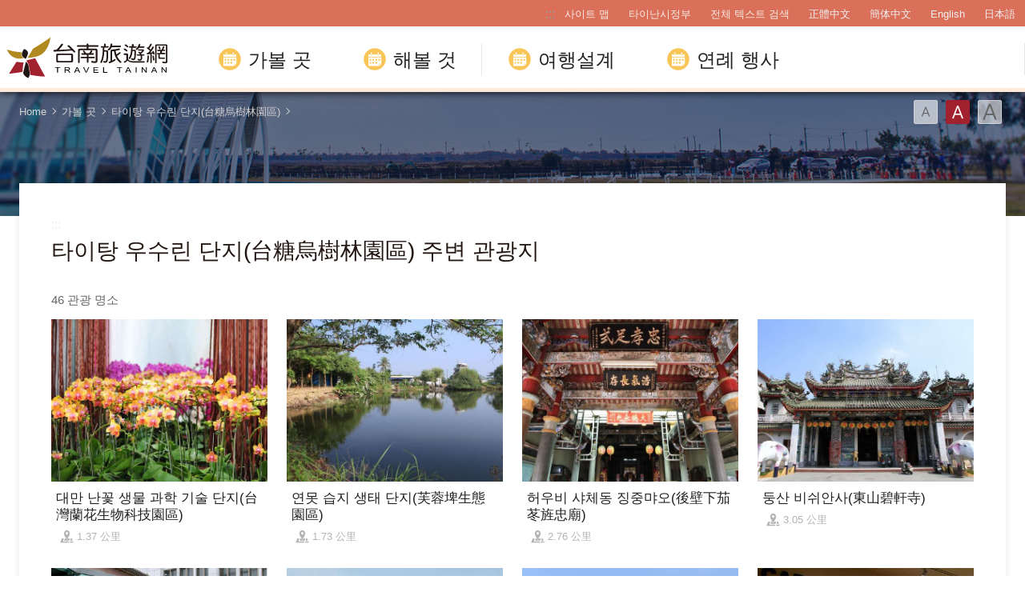

--- FILE ---
content_type: text/html; charset=utf-8
request_url: https://www.twtainan.net/ko/attractions/nearby-attractions/5410
body_size: 7253
content:
<!DOCTYPE html><html lang=ko class=no-js><head><script>document.getElementsByTagName("html")[0].setAttribute('class','');</script><meta charset=utf-8><meta name=viewport content="width=device-width, initial-scale=1.0, user-scalable=0"><meta name=format-detection content="telephone=no"><title>타이탕 우수린 단지(台糖烏樹林園區) 주변 관광지 | 타이난 여행 사이트</title><link href=/Content/css/all.css rel=stylesheet><link href=/Content/css/sweetalert.css rel=stylesheet><link rel="shortcut icon" href=/Content/favicon.ico><meta name=keyword content="타이난, 타이난 관광, 타이난 여행, 타이난 여행기, 타이난 맛집, 타이난 안핑, 타이난 여행 코스, 타이난 공항, 타이난 음식, 타이난 당일 여행, 타이난 호텔, 타이난 호텔 추천, 필견의 타이난, 츠칸러우, 문묘, 치메이박물관"><meta name=subject content="타이탕 우수린 단지(台糖烏樹林園區) 주변 관광지"><meta name=language content=ko><meta name=owner content=타이난시정부><meta name=coverage content=Worldwide><meta name=description content="고대 수도 타이난에 들어서면, 마치 살아있는 역사에 발을 들여놓은 것만 같다. 타이완 최초의 발전 도시이며 민생 발전의 발원지이다. 전대수고(全臺首學)에 들어가면 타이완 교육을 발휘하는 장소에 경탄을 금치 못할 것이다. 각 사원에 발을 들여놓으면 고금 신앙의 계승을 탐문할 수 있다. 고적 운하를 마음껏 유람하면서 문명 이야기의 변화를 볼 수 있다. 타이난에서는 자유롭게 구부러진 모퉁이를 돌아보면 오래된 사원과 고적을 만나기 쉬우며, 수백 년의 옛 성 일화를 세밀하게 볼 수 있을 것이다."><meta name=distribution content=Global><meta name=rating content=General><meta property=og:title content="타이탕 우수린 단지(台糖烏樹林園區) 주변 관광지"><meta property=og:type content=website><meta property=og:site_name content="타이난 여행 사이트"><meta property=og:description content="고대 수도 타이난에 들어서면, 마치 살아있는 역사에 발을 들여놓은 것만 같다. 타이완 최초의 발전 도시이며 민생 발전의 발원지이다. 전대수고(全臺首學)에 들어가면 타이완 교육을 발휘하는 장소에 경탄을 금치 못할 것이다. 각 사원에 발을 들여놓으면 고금 신앙의 계승을 탐문할 수 있다. 고적 운하를 마음껏 유람하면서 문명 이야기의 변화를 볼 수 있다. 타이난에서는 자유롭게 구부러진 모퉁이를 돌아보면 오래된 사원과 고적을 만나기 쉬우며, 수백 년의 옛 성 일화를 세밀하게 볼 수 있을 것이다."><meta property=og:url content="http://127.0.0.1:8888/ko/attractions/nearby-attractions/5410?page=1"><meta property=og:locale content=zh_TW><meta name=twitter:site content="타이난 여행 사이트"><meta name=twitter:creator content="타이난 여행 사이트"><meta name=twitter:title content="타이탕 우수린 단지(台糖烏樹林園區) 주변 관광지"><meta name=twitter:description content="고대 수도 타이난에 들어서면, 마치 살아있는 역사에 발을 들여놓은 것만 같다. 타이완 최초의 발전 도시이며 민생 발전의 발원지이다. 전대수고(全臺首學)에 들어가면 타이완 교육을 발휘하는 장소에 경탄을 금치 못할 것이다. 각 사원에 발을 들여놓으면 고금 신앙의 계승을 탐문할 수 있다. 고적 운하를 마음껏 유람하면서 문명 이야기의 변화를 볼 수 있다. 타이난에..."><script async src="https://www.googletagmanager.com/gtag/js?id=G-Y64RX4TGRD"></script><script>window.dataLayer=window.dataLayer||[];function gtag(){dataLayer.push(arguments);}
gtag('js',new Date());gtag('config','G-Y64RX4TGRD',{cookie_flags:'secure;samesite=lax'});</script><script>(function(c,l,a,r,i,t,y){c[a]=c[a]||function(){(c[a].q=c[a].q||[]).push(arguments)};t=l.createElement(r);t.async=1;t.src="https://www.clarity.ms/tag/"+i;y=l.getElementsByTagName(r)[0];y.parentNode.insertBefore(t,y);})(window,document,"clarity","script","3zje7o2oci");</script><body class="ko foreign foreign-2021 new-2022" data-lang=ko><a href=#main-content class="acc-show-at-focus js-scroll-anchor" title="주요 내용 섹션으로 이동" target=_self>주요 내용 섹션으로 이동</a> <a id=top class=anchor-fix title="앵커 포인트">앵커 포인트</a> <input class="hide-switch js-font-switch" type=radio id=font-switch-small name=font-switch data-size=small title="글꼴 (소)" tabindex=-1> <input class="hide-switch js-font-switch" type=radio id=font-switch-normal name=font-switch data-size=normal title="글꼴 (중간)" tabindex=-1 checked> <input class="hide-switch js-font-switch" type=radio id=font-switch-large name=font-switch data-size=large title="글꼴 (대용량)" tabindex=-1><div class=main-container><header class="header-wrapper bg-white-85" id=header-wrapper><div class=header><h1 class=main-logo><a href=/ko class=link title="타이난 여행 사이트" target=_self>타이난 여행 사이트</a></h1><div class=main-nav-desktop-wrapper id=main-nav-desktop-wrapper><div class=main-nav-wrapper id=main-nav-wrapper><button class=btn-open-menu id=btn-open-menu title=항해하다> <span class=line>항해하다</span> </button><div class=mobile-scroll-wrapper id=mobile-scroll-wrapper><nav class=main-nav id=main-nav><div class=site-func-blk id=site-func-blk><ul class=site-func-list><li class="item show-at-desktop"><a accesskey=U href=javascript:void(0) title="최고 앵커 포인트 (U)" class=brick id=brick-top>:::</a><li class="item show-at-desktop"><a href=/ko/sitemap class=link title="사이트 맵" target=_self>사이트 맵</a><li class="item show-at-desktop"><a href=https://www.tainan.gov.tw/en class=link title="타이난시정부(새 창 열기)" rel="noopener noreferrer" target=_blank>타이난시정부</a><li class=item><a href=/ko/search class="link search" title="전체 텍스트 검색" target=_self>전체 텍스트 검색</a><li class="item hide-at-desktop"><a href="http://smarturl.it/TravelTainanAPP?IQid=qr" class="link app" title="APP Download(새 창 열기)" rel="noopener noreferrer" target=_blank>APP Download</a><li class="item mobile-social-list-blk hide-at-desktop"><ul class=mobile-social-list><li class=social-item><a href=https://www.instagram.com/tainantravels class="social-link instagram" title="Instagram(새 창 열기)" rel="noopener noreferrer" target=_blank>Instagram</a><li class=social-item><a href=https://line.naver.jp/ti/p/@zqw3258y class="social-link line" title="LINE(새 창 열기)" rel="noopener noreferrer" target=_blank>LINE</a><li class=social-item><a href=https://www.youtube.com/user/itainan2020 class="social-link youtube" title="Youtube(새 창 열기)" rel="noopener noreferrer" target=_blank>Youtube</a></ul><li class="item lang-list-blk" id=lang-list-blk><ul class=lang-list><li class=lang-item><a href=/zh-tw class=lang-link title=正體中文 target=_self>正體中文</a><li class=lang-item><a href=/zh-cn class=lang-link title=簡体中文 target=_self>簡体中文</a><li class=lang-item><a href=/en class=lang-link title=English target=_self>English</a><li class=lang-item><a href=/ja class=lang-link title=日本語 target=_self>日本語</a></ul></ul></div><ul class="main-nav-title-list current-lv" id=main-nav-title-list><li class=item><a class="menu-title px-xl-4 fz-xl-24px has-more" href=javascript:void(0) title="가볼 곳"> 가볼 곳 </a><div class="nav-sub-list py-xl-6"><div class="item-group w-xl-400px flex-shrink-0 pt-xl-12px pb-xl-5 pl-xl-0 pr-xl-5 border-right-xl-2px"><div class=sub-item><div><div class="d-none d-xl-flex mb-2 font-weight-bold fz-24px"><div class="flex-shrink-0 w-6px h-3 mt-4px mr-12px bg-secondary"></div>알아 둬야 할 이야기</div><a class="foreign-img-link d-block position-relative text-decoration-none" href=/ko/statics/abouttainan title="타이난과 만나다"><div class="d-none d-xl-block vi-h thumb-frame w-360px h-225px"><div class=overflow-hidden><div><video class="position-absolute z-0 absolute-center" src=/Content/voice/menu-vi-01.mp4 data-src=/Content/voice/menu-vi-01.mp4 preload=auto loop muted playsinline autoplay title=video> </video></div></div></div><div class="d-none d-xl-block fill-parent bg-black-80-gradient-top"></div><div class="sub-menu-title p-xl-3 trs-all">타이난과 만나다</div></a></div></div></div><div class="item-group px-xl-2 py-xl-5"><div class="sub-item mb-xl-4 mb-0-last"><a class="sub-menu-title w-100 miw-0" href=/ko/statics/culture title=문화사적> 문화사적 </a></div><div class="sub-item mb-xl-4 mb-0-last"><a class="sub-menu-title w-100 miw-0" href=/ko/statics/natural title=자연생태> 자연생태 </a></div><div class="sub-item mb-xl-4 mb-0-last"><a class="sub-menu-title w-100 miw-0" href=/ko/statics/night title="야간 투어"> 야간 투어 </a></div><div class="sub-item mb-xl-4 mb-0-last"><a class="sub-menu-title w-100 miw-0" href=/ko/statics/religion title=종교행사> 종교행사 </a></div><div class="sub-item mb-xl-4 mb-0-last"><a class="sub-menu-title w-100 miw-0" href=/ko/statics/specialty title=휴식농장> 휴식농장 </a></div></div><div class="item-group px-xl-2 py-xl-5"><div class="sub-item mb-xl-4 mb-0-last"><a class="sub-menu-title w-100 miw-0" href=/ko/attractions/listbyclassification title=테마> 테마 </a></div><div class="sub-item mb-xl-4 mb-0-last"><a class="sub-menu-title w-100 miw-0" href=/ko/attractions title="관광 명소 검색"> 관광 명소 검색 </a></div></div><div class="item-group px-xl-2 py-xl-5"><div class="sub-item mb-xl-4 mb-0-last"><a class="sub-menu-title w-100 miw-0" href=/ko/attractions/map title=지도> 지도 </a></div><div class="sub-item mb-xl-4 mb-0-last"><a class="sub-menu-title w-100 miw-0" href=/ko/accommodation/camping-area title="캠핑 지역"> 캠핑 지역 </a></div></div></div><li class=item><a class="menu-title px-xl-4 fz-xl-24px has-more" href=javascript:void(0) title="해볼 것"> 해볼 것 </a><div class="nav-sub-list py-xl-6 ttd-Location"><div class="item-group w-xl-400px flex-shrink-0 pt-xl-12px pb-xl-5 pl-xl-0 pr-xl-5 border-right-xl-2px"><div class=sub-item><div><div class="d-none d-xl-flex mb-2 font-weight-bold fz-24px"><div class="flex-shrink-0 w-6px h-3 mt-4px mr-12px bg-secondary"></div>가장 좋은 여행 방법</div><a class="foreign-img-link d-block position-relative text-decoration-none" href=/en/statics/tainan-walking-tour title="Free Walking Tours(새 창 열기)" rel="&#34;noopener" noreferrer&quot; target="&#34;_blank&#34;"><div class="d-none d-xl-block vi-h thumb-frame w-360px h-225px"><div class=overflow-hidden><div><video class="position-absolute z-0 absolute-center" src=/Content/voice/menu-vi-02.mp4 data-src=/Content/voice/menu-vi-02.mp4 preload=auto loop muted playsinline autoplay title=video video> </video></div></div></div><div class="d-none d-xl-block fill-parent bg-black-80-gradient-top"></div><div class="sub-menu-title p-xl-3 trs-all">Free Walking Tours</div></a></div></div></div><div class="item-group px-xl-2 py-xl-5"><div class="sub-item mb-xl-4 mb-0-last"><a class="sub-menu-title w-100 miw-0" href=/ko/statics/bike title="자전거 여행"> 자전거 여행 </a></div><div class="sub-item mb-xl-4 mb-0-last"><a class="sub-menu-title w-100 miw-0" href=/ko/shop/cuisines title=필수먹거리> 필수먹거리 </a></div><div class="sub-item mb-xl-4 mb-0-last"><a class="sub-menu-title w-100 miw-0" href=/ko/shop/dessert title="타이난 신선 과일 디저트 특집"> 타이난 신선 과일 디저트 특집 </a></div><div class="sub-item mb-xl-4 mb-0-last"><a class="sub-menu-title w-100 miw-0" href=/ko/shop/souvenirs title="타이난 별미-지역 특산품 선물"> 타이난 별미-지역 특산품 선물 </a></div></div><div class="item-group px-xl-2 py-xl-5"><div class="sub-item mb-xl-4 mb-0-last"><a class="sub-menu-title w-100 miw-0" href=/ko/tours/tourslist title="여정 나눔"> 여정 나눔 </a></div><div class="sub-item mb-xl-4 mb-0-last"><a class="sub-menu-title w-100 miw-0" href=/ko/tours/columns title="여행달인의 추천"> 여행달인의 추천 </a></div><div class="sub-item mb-xl-4 mb-0-last"><a class="sub-menu-title w-100 miw-0" href=/ko/shop/consumelist title="쇼핑 검색"> 쇼핑 검색 </a></div><div class="sub-item mb-xl-4 mb-0-last"><a class="sub-menu-title d-xl-inline-block w-100 miw-0" href=https://taiwanstay.net.tw title="숙박 시설 검색(새 창 열기)" target=_blank rel="noopener noreferrer"> 숙박 시설 검색 <i class="icon icon-link-out d-xl-inline-block ml-4px fz-12px" aria-hidden=true></i> </a></div></div><div class="item-group px-xl-2 py-xl-5"><div class="sub-item mb-xl-4 mb-0-last"><a class="sub-menu-title d-xl-inline-block w-100 miw-0" href="https://tainan.funcard.com.tw/" title="Tainan Pass(새 창 열기)" target=_blank rel="noopener noreferrer"> Tainan Pass <i class="icon icon-link-out d-xl-inline-block ml-4px fz-12px" aria-hidden=true></i> </a></div><div class="sub-item mb-xl-4 mb-0-last"><a class="sub-menu-title d-xl-inline-block w-100 miw-0" href=/en/event/newsdetail/3286 title="English-Speaking Tour Guides(새 창 열기)" target=_blank rel="noopener noreferrer"> English-speaking tour guides <i class="icon icon-link-out d-xl-inline-block ml-4px fz-12px" aria-hidden=true></i> </a></div></div></div><li class=item><a class="menu-title px-xl-4 fz-xl-24px has-more" href=javascript:void(0) title=여행설계> 여행설계 </a><div class="nav-sub-list py-xl-6"><div class="item-group w-xl-400px flex-shrink-0 pt-xl-12px pb-xl-5 pl-xl-0 pr-xl-5 border-right-xl-2px"><div class=sub-item><div><div class="d-none d-xl-flex mb-2 font-weight-bold fz-24px"><div class="flex-shrink-0 w-6px h-3 mt-4px mr-12px bg-secondary"></div>첫 방문객에게 강력 추천</div><a class="foreign-img-link d-block position-relative text-decoration-none" href=/ko/statics/newcomer title="첫 방문자를 위한 타이난 여행 공략"><div class="thumb-frame embed-responsive pb-0 h-auto d-none d-xl-block w-360px h-225px"><picture> <img src=/content/images/global/blank.gif data-src=/Content/voice/final.png alt="" class="thumb embed-responsive-item lazy"> </picture><noscript><img src=/Content/voice/final.png alt="" class="thumb embed-responsive-item"></noscript></div><div class="d-none d-xl-block fill-parent bg-black-80-gradient-top"></div><div class="sub-menu-title p-xl-3 trs-all">첫 방문자를 위한 타이난 여행 공략</div></a></div></div></div><div class="item-group px-xl-2 py-xl-5"><div class="sub-item mb-xl-4 mb-0-last"><a class="sub-menu-title w-100 miw-0" href=/ko/statics/goto title="교통 정보"> 교통 정보 </a></div><div class="sub-item mb-xl-4 mb-0-last"><a class="sub-menu-title w-100 miw-0" href=/ko/media/publicationlist title=안내책자> 안내책자 </a></div><div class="sub-item mb-xl-4 mb-0-last"><a class="sub-menu-title w-100 miw-0" href=/ko/statics/visitor-information-center title="관광 서비스 센터"> 관광 서비스 센터 </a></div><div class="sub-item mb-xl-4 mb-0-last"><a class="sub-menu-title w-100 miw-0" href=/ko/statics/immigration title="여행자를위한 정보"> 여행자를위한 정보 </a></div><div class="sub-item mb-xl-4 mb-0-last"><a class="sub-menu-title w-100 miw-0" href=/ko/multimedia/links title="관련 링크"> 관련 링크 </a></div><div class="sub-item mb-xl-4 mb-0-last"><a class="sub-menu-title w-100 miw-0" href=/ko/statics/app title="Travel Tainan APP"> Travel Tainan APP </a></div></div></div><li class=item><a class="menu-title px-xl-4 fz-xl-24px has-more" href=javascript:void(0) title="연례 행사"> 연례 행사 </a><div class="nav-sub-list justify-content-xl-end py-xl-6"><div class="item-group w-xl-400px flex-shrink-0 pt-xl-12px pb-xl-5 pl-xl-0 pr-xl-5 border-right-xl-2px"><div class=sub-item><div><div class="d-none d-xl-flex mb-2 font-weight-bold fz-24px"><div class="flex-shrink-0 w-6px h-3 mt-4px mr-12px bg-secondary"></div>꼭 구경해 봐야 할 행사</div><a class="foreign-img-link d-block position-relative text-decoration-none" href=/ko/statics/unmissable title="필견의 타이난"><div class="d-none d-xl-block vi-h thumb-frame w-360px h-225px"><div class=overflow-hidden><div><video class="position-absolute z-0 absolute-center" src=/Content/voice/menu-vi-03.mp4 data-src=/Content/voice/menu-vi-03.mp4 preload=auto loop muted playsinline autoplay title=video> </video></div></div></div><div class="d-none d-xl-block fill-parent bg-black-80-gradient-top"></div><div class="sub-menu-title p-xl-3 trs-all">필견의 타이난</div></a></div></div></div><div class="item-group px-xl-2 py-xl-5"><div class="sub-item mb-xl-4 mb-0-last"><a class="sub-menu-title w-100 miw-0" href=/ko/event/news title=뉴스> 뉴스 </a></div><div class="sub-item mb-xl-4 mb-0-last"><a class="sub-menu-title w-100 miw-0" href=/ko/event/touristcalendar title="행사 일정"> 행사 일정 </a></div><div class="sub-item mb-xl-4 mb-0-last"><a class="sub-menu-title w-100 miw-0" href=/ko/multimedia title=영상화면> 영상화면 </a></div></div></div></ul></nav></div><div id=mobile-sublist-wrapper><div class=menu-breadcrumb id=menu-breadcrumb><nav class=breadcrumb-nav aria-label=모든> <button class=btn-back-all id=btn-back-all title=모든>모든</button> <span class=current id=current-unit-name></span> </nav></div></div><div class=mobile-nav-close-mask id=mobile-nav-close-mask></div></div></div></div></header><noscript class=noscript-hint>브라우저에서 JavaScript가 비활성화되었습니다. 이 웹 사이트를 검색하려면 브라우저에서 JavaScript를 활성화하거나 JavaScript 가능 브라우저로 업그레이드하십시오.</noscript><main class="page-content-wrapper has-banner banner-01"><div class=breadcrumb data-path="Home>가볼 곳>타이탕 우수린 단지(台糖烏樹林園區)"><a href=/ko class=unit title=Home target=_self>Home</a> <span class=unit>가볼 곳</span> <a href=/ko/attractions/detail/5410 class=unit title="타이탕 우수린 단지(台糖烏樹林園區)" target=_self>타이탕 우수린 단지(台糖烏樹林園區)</a><div class=font-switch-blk><label class="btn-font-switch small" for=font-switch-small title="글꼴 (소)" tabindex=0>글꼴 (소)</label> <label class="btn-font-switch normal" for=font-switch-normal title="글꼴 (중간)" tabindex=0>글꼴 (중간)</label> <label class="btn-font-switch large" for=font-switch-large title="글꼴 (대용량)" tabindex=0>글꼴 (대용량)</label></div></div><div class=page-content><a class=brick href=javascript:void(0) accesskey=C title="콘텐츠 앵커 포인트 (C)">:::</a> <a class=anchor-fix id=main-content tabindex=-1 title="앵커 포인트">앵커 포인트</a><section class=unit-title-blk><h2 class=unit-title>타이탕 우수린 단지(台糖烏樹林園區) 주변 관광지</h2></section><div class=total-nums-blk><p class=nums>46 관광 명소</div><ul class=info-card-list><li class=item><div class=info-card-item><a href=/ko/attractions/detail/5409 class=link title="대만 난꽃 생물 과학 기술 단지(台灣蘭花生物科技園區)" target=_self> <span class=thumb-frame> <img src=/content/images/global/blank.gif data-src=/content/images/attractions/14375/640x480_Filedata635549437504840188.jpg class="thumb lazy" alt=""><noscript><img src=/content/images/attractions/14375/640x480_Filedata635549437504840188.jpg class=thumb alt=""></noscript></span><div class=info-blk><h3 class=info-title>대만 난꽃 생물 과학 기술 단지(台灣蘭花生物科技園區)</h3><span class=icon-distance title=거리>1.37 公里</span></div></a></div><li class=item><div class=info-card-item><a href=/ko/attractions/detail/5881 class=link title="연못 습지 생태 단지(芙蓉埤生態園區)" target=_self> <span class=thumb-frame> <img src=/content/images/global/blank.gif data-src=/content/images/attractions/17305/640x480_Filedata635592730517153697.jpg class="thumb lazy" alt=""><noscript><img src=/content/images/attractions/17305/640x480_Filedata635592730517153697.jpg class=thumb alt=""></noscript></span><div class=info-blk><h3 class=info-title>연못 습지 생태 단지(芙蓉埤生態園區)</h3><span class=icon-distance title=거리>1.73 公里</span></div></a></div><li class=item><div class=info-card-item><a href=/ko/attractions/detail/5414 class=link title="허우비 샤체동 징중먀오(後壁下茄苳旌忠廟)" target=_self> <span class=thumb-frame> <img src=/content/images/global/blank.gif data-src=/content/images/attractions/14392/640x480_Filedata635549439963091674.jpg class="thumb lazy" alt=""><noscript><img src=/content/images/attractions/14392/640x480_Filedata635549439963091674.jpg class=thumb alt=""></noscript></span><div class=info-blk><h3 class=info-title>허우비 샤체동 징중먀오(後壁下茄苳旌忠廟)</h3><span class=icon-distance title=거리>2.76 公里</span></div></a></div><li class=item><div class=info-card-item><a href=/ko/attractions/detail/5448 class=link title="
둥산 비쉬안사(東山碧軒寺)" target=_self> <span class=thumb-frame> <img src=/content/images/global/blank.gif data-src=/content/images/attractions/17953/640x480_Filedata635594179970163527.jpg class="thumb lazy" alt=""><noscript><img src=/content/images/attractions/17953/640x480_Filedata635594179970163527.jpg class=thumb alt=""></noscript></span><div class=info-blk><h3 class=info-title>둥산 비쉬안사(東山碧軒寺)</h3><span class=icon-distance title=거리>3.05 公里</span></div></a></div><li class=item><div class=info-card-item><a href=/ko/attractions/detail/5451 class=link title="둥산 농회 커피 문화관(東山農會咖啡文化館)" target=_self> <span class=thumb-frame> <img src=/content/images/global/blank.gif data-src=/content/images/attractions/33021/640x480_Filedata635647808345716042.png class="thumb lazy" alt=""><noscript><img src=/content/images/attractions/33021/640x480_Filedata635647808345716042.png class=thumb alt=""></noscript></span><div class=info-blk><h3 class=info-title>둥산 농회 커피 문화관(東山農會咖啡文化館)</h3><span class=icon-distance title=거리>3.11 公里</span></div></a></div><li class=item><div class=info-card-item><a href=/ko/attractions/detail/5452 class=link title="동허 양봉 문화 관광 공장 (東和蜂文化觀光工廠)" target=_self> <span class=thumb-frame> <img src=/content/images/global/blank.gif data-src=/content/images/attractions/40568/640x480_Filedata635845916245709700.jpg class="thumb lazy" alt=""><noscript><img src=/content/images/attractions/40568/640x480_Filedata635845916245709700.jpg class=thumb alt=""></noscript></span><div class=info-blk><h3 class=info-title>동허 양봉 문화 관광 공장 (東和蜂文化觀光工廠)</h3><span class=icon-distance title=거리>3.43 公里</span></div></a></div><li class=item><div class=info-card-item><a href=/ko/attractions/detail/5442 class=link title="지베이솨 핑푸 문화단지(吉貝耍平埔文化園區)" target=_self> <span class=thumb-frame> <img src=/content/images/global/blank.gif data-src=/content/images/attractions/14301/640x480_Filedata635549405178033630.jpg class="thumb lazy" alt=""><noscript><img src=/content/images/attractions/14301/640x480_Filedata635549405178033630.jpg class=thumb alt=""></noscript></span><div class=info-blk><h3 class=info-title>지베이솨 핑푸 문화단지(吉貝耍平埔文化園區)</h3><span class=icon-distance title=거리>3.67 公里</span></div></a></div><li class=item><div class=info-card-item><a href=/ko/attractions/detail/5415 class=link title="카둬리야 좋은 음식 이야기관(卡多良食故事館)" target=_self> <span class=thumb-frame> <img src=/content/images/global/blank.gif data-src=/content/images/attractions/16810/640x480_Filedata635587446458937558.jpg class="thumb lazy" alt=""><noscript><img src=/content/images/attractions/16810/640x480_Filedata635587446458937558.jpg class=thumb alt=""></noscript></span><div class=info-blk><h3 class=info-title>카둬리야 좋은 음식 이야기관(卡多良食故事館)</h3><span class=icon-distance title=거리>4.16 公里</span></div></a></div><li class=item><div class=info-card-item><a href=/ko/attractions/detail/5417 class=link title="허우비 기차역(後壁車站)" target=_self> <span class=thumb-frame> <img src=/content/images/global/blank.gif data-src=/content/images/attractions/33232/640x480_Filedata635654953215458942.jpg class="thumb lazy" alt=""><noscript><img src=/content/images/attractions/33232/640x480_Filedata635654953215458942.jpg class=thumb alt=""></noscript></span><div class=info-blk><h3 class=info-title>허우비 기차역(後壁車站)</h3><span class=icon-distance title=거리>4.16 公里</span></div></a></div><li class=item><div class=info-card-item><a href=/ko/attractions/detail/5450 class=link title="둥산 휴게소(東山休息站)" target=_self> <span class=thumb-frame> <img src=/content/images/global/blank.gif data-src=/content/images/attractions/100200/640x480_attractions-image-zrixdshqquwjangy7zzhfa.jpg class="thumb lazy" alt=""><noscript><img src=/content/images/attractions/100200/640x480_attractions-image-zrixdshqquwjangy7zzhfa.jpg class=thumb alt=""></noscript></span><div class=info-blk><h3 class=info-title>둥산 휴게소(東山休息站)</h3><span class=icon-distance title=거리>5.32 公里</span></div></a></div><li class=item><div class=info-card-item><a href=/ko/attractions/detail/5693 class=link title="산핀타쿠 저택(本田三一宅)" target=_self> <span class=thumb-frame> <img src=/content/images/global/blank.gif data-src=/content/images/attractions/106203/640x480_attractions-image-wezgbpuxo0amasjak77jbw.jpg class="thumb lazy" alt=""><noscript><img src=/content/images/attractions/106203/640x480_attractions-image-wezgbpuxo0amasjak77jbw.jpg class=thumb alt=""></noscript></span><div class=info-blk><h3 class=info-title>산핀타쿠 저택(本田三一宅)</h3><span class=icon-distance title=거리>5.64 公里</span></div></a></div><li class=item><div class=info-card-item><a href=/ko/attractions/detail/5402 class=link title="백조 호수 공원(구 피랴오피)〔天鵝湖公園(舊名埤寮埤)〕" target=_self> <span class=thumb-frame> <img src=/content/images/global/blank.gif data-src=/content/images/attractions/73744/640x480_attractions-image-sxwczhiiqky1o69rgo-ubg.jpg class="thumb lazy" alt=""><noscript><img src=/content/images/attractions/73744/640x480_attractions-image-sxwczhiiqky1o69rgo-ubg.jpg class=thumb alt=""></noscript></span><div class=info-blk><h3 class=info-title>백조 호수 공원(구 피랴오피)〔天鵝湖公園(舊名埤寮埤)〕</h3><span class=icon-distance title=거리>5.78 公里</span></div></a></div></ul><div class=page-bar><div class="blk prev-blk"><a class="first-page disabled" href=javascript:void(0) title="첫 페이지">첫 페이지</a> <a class="prev-page disabled" href=javascript:void(0) title=이전>이전</a></div><div class="blk page-link"><span class=current>1</span> <a href="/ko/attractions/nearby-attractions/5410?page=2" title=2 class=link target=_self>2</a> <a href="/ko/attractions/nearby-attractions/5410?page=3" title=3 class=link target=_self>3</a> <a href="/ko/attractions/nearby-attractions/5410?page=4" title=4 class=link target=_self>4</a></div><div class="blk next-blk"><a href="/ko/attractions/nearby-attractions/5410?page=2" class=next-page title=다음 target=_self>다음</a> <a href="/ko/attractions/nearby-attractions/5410?page=4" class=last-page title=마지막 target=_self>마지막</a></div></div></div></main><div class=footer-wrapper><div class="fat-footer-wrapper bg-partten show-at-desktop"><div class=fat-footer><div class=fat-footer-item><div class=title>가볼 곳</div><ul class=menu-list><li class=item><a href=/ko/statics/abouttainan class=link title="타이난과 만나다" target=_self>타이난과 만나다</a><li class=item><a class=link title=필수관광명소 target=_self>필수관광명소</a><li class=item><a href=/ko/accommodation/camping-area class=link title="캠핑 지역" target=_self>캠핑 지역</a><li class=item><a href=/ko/attractions class=link title="관광 명소 검색" target=_self>관광 명소 검색</a><li class=item><a href=/ko/attractions/listbyclassification class=link title=테마 target=_self>테마</a><li class=item><a href=/ko/attractions/map class=link title=지도 target=_self>지도</a></ul></div><div class=fat-footer-item><div class=title>해볼 것</div><ul class=menu-list><li class=item><a href=/en/statics/tainan-walking-tour class=link title="Free Walking Tours(새 창 열기)" rel="&#34;noopener" noreferrer&quot; target="&#34;_blank&#34;">Free Walking Tours</a><li class=item><a href=/ko/statics/bike class=link title="자전거 여행" target=_self>자전거 여행</a><li class=item><a href=/ko/shop/cuisines class=link title=필수먹거리 target=_self>필수먹거리</a><li class=item><a href=/ko/tours/columns class=link title="여행달인의 추천" target=_self>여행달인의 추천</a><li class=item><a href=/ko/shop/consumelist class=link title="쇼핑 검색" target=_self>쇼핑 검색</a><li class=item><a href=https://taiwanstay.net.tw class=link title="숙박 시설 검색(새 창 열기)" rel="noopener noreferrer" target=_blank>숙박 시설 검색</a><li class=item><a href=https://tainan.funcard.com.tw class="link out" title="Tainan Pass(새 창 열기)" rel="noopener noreferrer" target=_blank>Tainan Pass</a></ul></div><div class=fat-footer-item><div class=title>여행설계</div><ul class=menu-list><li class=item><a href=/ko/statics/newcomer class=link title="첫 방문자를 위한 타이난 여행 공략" target=_self>첫 방문자를 위한 타이난 여행 공략</a><li class=item><a href=/ko/statics/goto class=link title="교통 정보" target=_self>교통 정보</a><li class=item><a href=/ko/media/publicationlist class=link title=안내책자 target=_self>안내책자</a><li class=item><a href=/ko/statics/visitor-information-center class=link title="관광 서비스 센터" target=_self>관광 서비스 센터</a><li class=item><a href=/ko/statics/immigration class=link title="여행자를위한 정보" target=_self>여행자를위한 정보</a></ul></div><div class=fat-footer-item><div class=title>연례 행사</div><ul class=menu-list><li class=item><a href=/ko/statics/unmissable class=link title="필견의 타이난" target=_self>필견의 타이난</a><li class=item><a href=/ko/event/news class=link title=뉴스 target=_self>뉴스</a><li class=item><a href=/ko/event/touristcalendar class=link title="행사 일정" target=_self>행사 일정</a><li class=item><a href=/ko/multimedia class=link title=영상화면 target=_self>영상화면</a></ul></div><div class=fat-footer-item><ul class="menu-list social-media-list"><li class=item><a href="https://www.instagram.com/tainantravel__kr/" class="link instagram" title="Instagram(새 창 열기)" rel="noopener noreferrer" target=_blank>타이난으로 떠나자</a><li class=item><a href=https://line.naver.jp/ti/p/@zqw3258y class="link line" title="LINE(새 창 열기)" rel="noopener noreferrer" target=_blank>LINE</a><li class=item><a href=https://www.youtube.com/user/itainan2020 class="link youtube" title="Youtube(새 창 열기)" rel="noopener noreferrer" target=_blank>Youtube</a><li class=item><a href=https://gallery.twtainan.net class="link gallery" title="사진모음(새 창 열기)" rel="noopener noreferrer" target=_blank>사진모음</a></ul></div></div></div><div class=footer><div class=tablet-fix><div class="footer-info-blk contact-blk"><div class=gov-title>타이난시정부 관광여행국</div><p class=info>민즈시정중심： 730201 타이난시 신잉구 민즈로 36호 ｜+886-6-6353226、+886-6-6353079 ｜<p class=info>용화시정중심： 708201 타이난시안핑구용화로2단6호 ｜+886-6-3901175 ｜</div><div class=copyright-info-blk><p class=info>Copyright © 2018 타이난시정부 관광여행국</div></div><div class="footer-info-blk visitor-blk"><p class=info>점검일자 2026-01-21<div class=ndc-blk><a href="https://www.gov.tw/" class=btn-egov title="E Government(새 창 열기)" rel="noopener noreferrer" target=_blank>E Government</a> <a href="https://accessibility.moda.gov.tw/Applications/Detail?category=20240619160101" rel="noopener noreferrer" target=_blank class=btn-aplus title="의 접근성 AA(새 창 열기)">의 접근성 AA</a></div></div></div></div></div><a href=#top class="btn-back-to-top js-scroll-anchor" id=back-to-top title="페이지 처음으로">Top</a><div class="chat-box-wrapper w-100 h-100 fixed-top z-99999 translate-x-100 trs-all bg-white" id=chat-box-wrapper><button class="btn w-4 h-4 mt-20px mr-20px absolute-top-right z-2000 border-0 bg-none" id=btn-chat-close title=닫기> <i class="icon icon-close" aria-hidden=true></i> <span class=sr-only>닫기</span> </button><div class="chat-box fill-parent" id=chat-root></div></div><input name=__RequestVerificationToken type=hidden value=2QrjlVjbtYRl4HLdj_UYbE3h2-feQCfUzRkLyA0OLXJTXaOaC8r_5kToCWX__lPiL05LtZ_XyRwIHq8suJUlk9Z_ibZfhSkSv1NNL6EWmhM1><div id=app-root></div><script>var GOOGLE_MAP_KEY='AIzaSyB_LdS2KQRuFI0hbvvCXckkY5EsJsQD9Ko';</script><script src=/Scripts/_scripts.js></script><script src=/Scripts/alone/sweet-alert.min.js></script><div class=old-browser-hint><img class=hint src=/content/images/global/blank.gif alt="이 브라우저 버전은 지원되지 않습니다." usemap=#old-browser> <map name=old-browser><area shape=rect coords=650,332,761,482 href="https://www.mozilla.org/zh-TW/firefox/new/" target=_blank alt="Firefox(새 창 열기)"><area shape=rect coords=493,332,604,482 href=https://www.microsoft.com/zh-tw/download/internet-explorer-11-for-windows-7-details.aspx target=_blank alt="IE11(새 창 열기)"><area shape=rect coords=334,332,445,482 href="https://www.google.com/intl/zh-TW_ALL/chrome/" target=_blank alt="Chrome(새 창 열기)"><area shape=rect coords=178,333,289,483 href="https://www.apple.com/tw/safari/" target=_blank alt="Safari(새 창 열기)"></map></div><script src=/scripts/alone/react/app-17ddf85274949712f708.js></script>